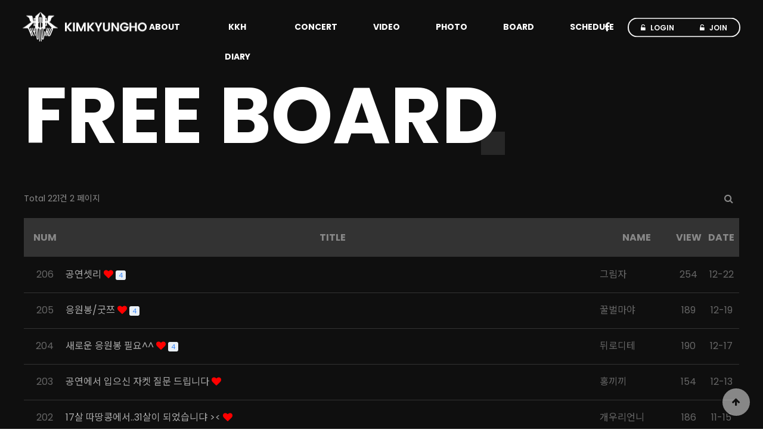

--- FILE ---
content_type: text/html; charset=utf-8
request_url: https://kimkyungho.com/free?page=2
body_size: 29883
content:
<!doctype html>
<html lang="ko">
<head>
<meta charset="utf-8">
<meta name="viewport" content="width=device-width,initial-scale=1.0,minimum-scale=0,maximum-scale=10,user-scalable=yes">
<meta http-equiv="imagetoolbar" content="no">
<meta http-equiv="X-UA-Compatible" content="IE=edge">
<title>FREE BOARD 2 페이지 | 김경호 공식 홈페이지</title>
<link href="https://fonts.googleapis.com/css?family=Poppins:400,600,700&display=swap" rel="stylesheet">
<link rel="stylesheet" href="https://kimkyungho.com/js/font-awesome/css/font-awesome.min.css?ver=191110">
<link rel="stylesheet" href="https://kimkyungho.com/theme/kkh/skin/board/free/style.css?ver=191110">
<link rel="stylesheet" href="https://fonts.googleapis.com/css?family=Noto+Sans+KR:300,400,500,600,700&display=swap">
<link rel="stylesheet" type="text/css" href="//cdn.jsdelivr.net/npm/slick-carousel@1.8.1/slick/slick.css"/>
<link rel="stylesheet" href="https://kimkyungho.com/theme/kkh/css/default.css?ver=191110">
<link rel="stylesheet" href="https://kimkyungho.com/theme/kkh/css/custom.css">
<!--[if lte IE 8]>
<script src="https://kimkyungho.com/js/html5.js"></script>
<![endif]-->
<script>
// 자바스크립트에서 사용하는 전역변수 선언
var g5_url       = "https://kimkyungho.com";
var g5_bbs_url   = "https://kimkyungho.com/bbs";
var g5_is_member = "";
var g5_is_admin  = "";
var g5_is_mobile = "";
var g5_bo_table  = "free";
var g5_sca       = "";
var g5_editor    = "";
var g5_cookie_domain = "";
</script>
<meta property="og:type" content="website">
<meta property="og:title" content="FREE BOARD 2 페이지 | 김경호 공식 홈페이지">
<meta property="og:url" content="https://kimkyungho.com">
<meta property="og:description" content="대한민국 대표 락커 김경호 공식홈페이지입니다.">
<meta property="og:image" content="https://kimkyungho.com/img/kkh.jpg"> 
<script src="https://kimkyungho.com/js/jquery-1.12.4.min.js"></script>
<script src="https://kimkyungho.com/js/jquery-migrate-1.4.1.min.js"></script>
<script src="https://kimkyungho.com/js/jquery.menu.js?ver=191110"></script>
<script src="https://kimkyungho.com/js/common.js?ver=191110"></script>
<script src="https://kimkyungho.com/js/wrest.js?ver=191110"></script>
<script src="https://kimkyungho.com/js/placeholders.min.js"></script>
<script src="//cdn.jsdelivr.net/npm/slick-carousel@1.8.1/slick/slick.min.js"></script>
</head>
<body>
<div id="slidenav">
	<a href="#" class="slide_close"><img src="https://kimkyungho.com/theme/kkh/img/close_btn.gif" alt="닫기" /></a>
	<div class="slide_header">
		              <a href="https://kimkyungho.com/bbs/login.php">
                <i class="fa fa-unlock-alt" aria-hidden="true"></i>
                <span>LOGIN</span>
              </a>
              <a href="https://kimkyungho.com/bbs/register.php">
                <i class="fa fa-unlock-alt" aria-hidden="true"></i>
                <span>JOIN</span>
              </a>
                      
	</div><!-- //slide_header -->
	<div class="navList">
		<ul class="dep00">
			<li>
				<a href="#" class="accordion">ABOUT<span class="btn_open"><i class="fa fa-caret-down" aria-hidden="true"></i></span></a>
				<ul class="dep01 panel">
					<li><a href="/sub/profile.php">PROFILE</a></li>
					<li><a href="/sub/discography.php">DISCOGRAPHY</a></li>
				</ul>
			</li>
			<li>
				<a href="#" class="accordion">KKH DIARY<span class="btn_open"><i class="fa fa-caret-down" aria-hidden="true"></i></span></a>
				<ul class="dep01 panel">
					<li><a href="/diary">KKH DIARY</a></li>
					<li><a href="/fanmessage">FAN MESSAGE</a></li>
				</ul>
			</li>
			<li>
				<a href="/concert">CONCERT</a>
			</li>
			<li>
				<a href="/video">VIDEO</a>
			</li>
			<li>
				<a href="/gallery">PHOTO</a>
			</li>
			<li>
				<a href="#" class="accordion">BOARD<span class="btn_open"><i class="fa fa-caret-down" aria-hidden="true"></i></span></a>
				<ul class="dep01 panel">
					<li><a href="/notice">NOTICE</a></li>
					<li><a href="/free">FREE BOARD</a></li>
					<li><a href="/press">PRESS</a></li>
				</ul>
			</li>
			<li>
				<a href="/schedule">SCHEDULE</a>
			</li>
		</ul>
	</div>
</div><!-- //slidenav -->
<div class="dimmed_m"></div>
<!-- header 시작 -->
<header class="main_header">
  <div class="header_wrap">

    <!-- 로고영역 시작 -->
    <div class="logo_area">
      <a href="/"><img src="https://kimkyungho.com/theme/kkh/img/logo_white.png" alt="logo"></a>
    </div>
    <!-- 로고영역 끝 -->

    <!-- 메뉴영역 시작 -->
    <div class="gnb_area">
      <div class="gnb_wrap">
        <ul>
          <li>
            <a href="/sub/profile.php">ABOUT</a>
            <ul>
              <li><a href="/sub/profile.php">PROFILE</a></li>
              <li><a href="/sub/discography.php">DISCOGRAPHY</a></li>
            </ul>
          </li>
          <li>
            <a href="/diary">KKH DIARY</a>
            <ul>
            	<li><a href="/diary">KKH DIARY</a></li>
                <li><a href="/fanmessage">FAN MESSAGE</a></li>
            </ul>
          </li>
          <li>
            <a href="/concert">CONCERT</a>
          </li>
          <li>
            <a href="/video">VIDEO</a>
          </li>
          <li>
            <a href="/gallery">PHOTO</a>
          </li>
          <li>
            <a href="/notice">BOARD</a>
            <ul>
              <li><a href="/notice">NOTICE</a></li>
              <li><a href="/free">FREE BOARD</a></li>
              <li><a href="/press">PRESS</a></li>
            </ul>
          </li>
          <li>
            <a href="/schedule">SCHEDULE</a>
          </li>
        </ul>
      </div>
    </div>
    <!-- 메뉴영역 끝 -->

    <!-- 로그인 및 SNS 영역 시작 -->
    <div class="header_right_area">
      <div class="right_area_wrap">

        <div class="header_sns_area">
          <ul>
            <li><a href="https://www.facebook.com/Kimkyungho.official/" target="_blank"><i class="fa fa-facebook" aria-hidden="true"></i></a></li>
          </ul>
        </div>

        <div class="login_area">
                         <a href="https://kimkyungho.com/bbs/login.php">
                <i class="fa fa-unlock-alt" aria-hidden="true"></i>
                <span>LOGIN</span>
              </a>
              <a href="https://kimkyungho.com/bbs/register.php">
                <i class="fa fa-unlock-alt" aria-hidden="true"></i>
                <span>JOIN</span>
              </a>
                      
        </div>

      </div>
    </div>
    <!-- 로그인 및 SNS 영역 끝 -->

    <!-- 모바일 메뉴 시작 -->
    <div class="m_gnb_btn">
      <img src="https://kimkyungho.com/theme/kkh/img/bars_menu_icon.png" alt="icon">
    </div>
    <!-- 모바일 메뉴 끝 -->

  </div>
</header>
<!-- header 끝 -->

<script type="text/javascript">
  $(document).ready(function(){

    //mobile menu
  	$(".dimmed_m").hide();

  	$(".m_gnb_btn").click(function(){
  		$("#slidenav").addClass("on");
  		$(".dimmed_m").fadeIn(300);
  		$("body").css({"overflow-y":"hidden","width":"100%","height":"100%","position":"fixed"});
  	});

  	$(".slide_close").click(function(){
  		$("#slidenav").removeClass("on");
  		$(".dimmed_m").hide();
  		$("body").css("overflow-y","auto");
  	});

  	var acc = document.getElementsByClassName("accordion");
  	var i;
  		for (i = 0; i < acc.length; i++) {
  			acc[i].addEventListener("click", function() {
  			this.classList.toggle("active");
  			var panel = this.nextElementSibling;
  			if (panel.style.maxHeight){
  				panel.style.maxHeight = null;
  				} else {
  					panel.style.maxHeight = panel.scrollHeight + "px";
  				}
  			});
  		}

  });
</script>

<div class="c_container">
  <div class="sub_title">
    <div class="sub_title_wrap">
      <h1>FREE BOARD</h1>
    </div>
  </div>
<!-- 게시판 목록 시작 { -->
<div id="bo_list">

    <!-- 게시판 카테고리 시작 { -->
        <!-- } 게시판 카테고리 끝 -->

    <form name="fboardlist" id="fboardlist" action="https://kimkyungho.com/bbs/board_list_update.php" onsubmit="return fboardlist_submit(this);" method="post">

    <input type="hidden" name="bo_table" value="free">
    <input type="hidden" name="sfl" value="">
    <input type="hidden" name="stx" value="">
    <input type="hidden" name="spt" value="">
    <input type="hidden" name="sca" value="">
    <input type="hidden" name="sst" value="wr_num, wr_reply">
    <input type="hidden" name="sod" value="">
    <input type="hidden" name="page" value="2">
    <input type="hidden" name="sw" value="">

    <!-- 게시판 페이지 정보 및 버튼 시작 { -->
    <div id="bo_btn_top">
        <div id="bo_list_total">
            <span>Total 221건</span>
            2 페이지
        </div>

        <ul class="btn_bo_user">
        	                        <li>
            	<button type="button" class="btn_bo_sch btn_b01 btn" title="게시판 검색"><i class="fa fa-search" aria-hidden="true"></i><span class="sound_only">게시판 검색</span></button>
            </li>
                    	        </ul>
    </div>
    <!-- } 게시판 페이지 정보 및 버튼 끝 -->

    <div class="tbl_head01 tbl_wrap">
        <table>
        <caption>FREE BOARD 목록</caption>
        <thead>
        <tr>
                        <th scope="col">NUM</th>
            <th scope="col">TITLE</th>
            <th scope="col">NAME</th>
            <th scope="col"><a href="/bbs/board.php?bo_table=free&amp;sop=and&amp;sst=wr_hit&amp;sod=desc&amp;sfl=&amp;stx=&amp;sca=&amp;page=2">VIEW </a></th>
                                    <th scope="col"><a href="/bbs/board.php?bo_table=free&amp;sop=and&amp;sst=wr_datetime&amp;sod=desc&amp;sfl=&amp;stx=&amp;sca=&amp;page=2">DATE  </a></th>
        </tr>
        </thead>
        <tbody>
                <tr class=" even">
                        <td class="td_num2">
            206            </td>

            <td class="td_subject" style="padding-left:0px">
                                <div class="bo_tit">
                    <a href="https://kimkyungho.com/free/%EA%B3%B5%EC%97%B0%EC%85%8B%EB%A6%AC/?page=2">
                                                                        공연셋리                    </a>
                    <i class="fa fa-heart" aria-hidden="true"></i>                    <span class="sound_only">댓글</span><span class="cnt_cmt">4</span><span class="sound_only">개</span>                </div>
            </td>
            <td class="td_name sv_use"><span class="sv_member">그림자</span></td>
            <td class="td_num">254</td>
                                    <td class="td_datetime">12-22</td>

        </tr>
                <tr class=" ">
                        <td class="td_num2">
            205            </td>

            <td class="td_subject" style="padding-left:0px">
                                <div class="bo_tit">
                    <a href="https://kimkyungho.com/free/%EC%9D%91%EC%9B%90%EB%B4%89%EA%B5%BF%EC%AF%94/?page=2">
                                                                        응원봉/굿쯔                    </a>
                    <i class="fa fa-heart" aria-hidden="true"></i>                    <span class="sound_only">댓글</span><span class="cnt_cmt">4</span><span class="sound_only">개</span>                </div>
            </td>
            <td class="td_name sv_use"><span class="sv_member">꿀벌마야</span></td>
            <td class="td_num">189</td>
                                    <td class="td_datetime">12-19</td>

        </tr>
                <tr class=" even">
                        <td class="td_num2">
            204            </td>

            <td class="td_subject" style="padding-left:0px">
                                <div class="bo_tit">
                    <a href="https://kimkyungho.com/free/%EC%83%88%EB%A1%9C%EC%9A%B4-%EC%9D%91%EC%9B%90%EB%B4%89-%ED%95%84%EC%9A%94/?page=2">
                                                                        새로운 응원봉 필요^^                    </a>
                    <i class="fa fa-heart" aria-hidden="true"></i>                    <span class="sound_only">댓글</span><span class="cnt_cmt">4</span><span class="sound_only">개</span>                </div>
            </td>
            <td class="td_name sv_use"><span class="sv_member">뒤로디테</span></td>
            <td class="td_num">190</td>
                                    <td class="td_datetime">12-17</td>

        </tr>
                <tr class=" ">
                        <td class="td_num2">
            203            </td>

            <td class="td_subject" style="padding-left:0px">
                                <div class="bo_tit">
                    <a href="https://kimkyungho.com/free/%EA%B3%B5%EC%97%B0%EC%97%90%EC%84%9C-%EC%9E%85%EC%9C%BC%EC%8B%A0-%EC%9E%90%EC%BC%93-%EC%A7%88%EB%AC%B8-%EB%93%9C%EB%A6%BD%EB%8B%88%EB%8B%A4/?page=2">
                                                                        공연에서 입으신 자켓 질문 드립니다                    </a>
                    <i class="fa fa-heart" aria-hidden="true"></i>                                    </div>
            </td>
            <td class="td_name sv_use"><span class="sv_member">홍끼끼</span></td>
            <td class="td_num">154</td>
                                    <td class="td_datetime">12-13</td>

        </tr>
                <tr class=" even">
                        <td class="td_num2">
            202            </td>

            <td class="td_subject" style="padding-left:0px">
                                <div class="bo_tit">
                    <a href="https://kimkyungho.com/free/17%EC%82%B4-%EB%94%B0%EB%95%85%EC%BD%A9%EC%97%90%EC%84%9C31%EC%82%B4%EC%9D%B4-%EB%90%98%EC%97%88%EC%8A%B5%EB%8B%88%EB%8C%9C/?page=2">
                                                                        17살 따땅콩에서..31살이 되었습니댜 &gt;&lt;                    </a>
                    <i class="fa fa-heart" aria-hidden="true"></i>                                    </div>
            </td>
            <td class="td_name sv_use"><span class="sv_member">개우리언니</span></td>
            <td class="td_num">186</td>
                                    <td class="td_datetime">11-15</td>

        </tr>
                <tr class=" ">
                        <td class="td_num2">
            201            </td>

            <td class="td_subject" style="padding-left:0px">
                                <div class="bo_tit">
                    <a href="https://kimkyungho.com/free/%EC%95%8C%EB%A6%BD%EB%8B%88%EB%8B%A4/?page=2">
                                                                        알립니다.                    </a>
                    <i class="fa fa-heart" aria-hidden="true"></i>                    <span class="sound_only">댓글</span><span class="cnt_cmt">14</span><span class="sound_only">개</span>                </div>
            </td>
            <td class="td_name sv_use"><span class="sv_member">관리자</span></td>
            <td class="td_num">927</td>
                                    <td class="td_datetime">11-05</td>

        </tr>
                <tr class=" even">
                        <td class="td_num2">
            200            </td>

            <td class="td_subject" style="padding-left:0px">
                                <div class="bo_tit">
                    <a href="https://kimkyungho.com/free/%EB%AA%A9%ED%8F%AC-%EA%B3%B5%EC%97%B0-%EC%B7%A8%EC%86%8C-%EB%90%98%EC%97%88%EB%8A%94%EB%8D%B0-%EA%B4%91%EC%A3%BC%EA%B3%B5%EC%97%B0%EC%9D%80-%EC%98%88%EC%A0%95%EC%9D%B4-%EC%9E%88%EC%9C%BC%EC%8B%A0%EA%B0%80%EC%9A%94/?page=2">
                                                                        목포 공연 취소 되었는데 광주공연은 예정이 있으신가요?                    </a>
                    <i class="fa fa-heart" aria-hidden="true"></i>                    <span class="sound_only">댓글</span><span class="cnt_cmt">1</span><span class="sound_only">개</span>                </div>
            </td>
            <td class="td_name sv_use"><span class="sv_member">변태대마왕</span></td>
            <td class="td_num">285</td>
                                    <td class="td_datetime">08-27</td>

        </tr>
                <tr class=" ">
                        <td class="td_num2">
            199            </td>

            <td class="td_subject" style="padding-left:0px">
                                <div class="bo_tit">
                    <a href="https://kimkyungho.com/free/%EC%96%B4%EB%96%BB%EA%B2%8C%ED%95%B4%EC%95%BC%ED%95%A0%EC%A7%80/?page=2">
                                                                        어떻게해야할지                    </a>
                    <i class="fa fa-heart" aria-hidden="true"></i>                    <span class="sound_only">댓글</span><span class="cnt_cmt">5</span><span class="sound_only">개</span>                </div>
            </td>
            <td class="td_name sv_use"><span class="sv_member">미수스</span></td>
            <td class="td_num">355</td>
                                    <td class="td_datetime">08-18</td>

        </tr>
                <tr class=" even">
                        <td class="td_num2">
            198            </td>

            <td class="td_subject" style="padding-left:0px">
                                <div class="bo_tit">
                    <a href="https://kimkyungho.com/free/200%EB%A7%88%EB%A6%AC-%EB%90%98%EB%8A%94-%EB%82%A0%EC%95%84%EB%8B%A4%EB%8B%88%EB%8A%94-%EA%B0%9C%EB%AF%B8%EB%96%BC%EB%A1%9C-%EC%84%9C%EC%9A%B8%EA%B3%B5%EC%97%B0-%EC%A7%80%EA%B0%81%EA%B3%BC-%EB%B0%94%EB%B3%B4%EA%B0%99%EC%9D%80-%EC%B2%B4%ED%97%98/?page=2">
                                                                        200마리 되는 날아다니는 개미떼로 서울공연 지각과 바보같은 체험..                    </a>
                    <i class="fa fa-heart" aria-hidden="true"></i>                                    </div>
            </td>
            <td class="td_name sv_use"><span class="sv_member">무소유의소유</span></td>
            <td class="td_num">190</td>
                                    <td class="td_datetime">06-23</td>

        </tr>
                <tr class=" ">
                        <td class="td_num2">
            197            </td>

            <td class="td_subject" style="padding-left:0px">
                                <div class="bo_tit">
                    <a href="https://kimkyungho.com/free/%EB%8B%A4%EB%93%A4-%EC%9D%B4%EB%9F%B0-%EA%B0%90%EC%A0%95%EC%9D%84-%EA%B0%80%EC%A7%80%EA%B3%A0-%EC%82%B4%EC%95%84%EA%B0%80%EB%8A%94%EA%B1%B4%EA%B0%80%EC%9A%94/?page=2">
                                                                        다들 이런 감정을 가지고 살아가는건가요?                    </a>
                    <i class="fa fa-heart" aria-hidden="true"></i>                    <span class="sound_only">댓글</span><span class="cnt_cmt">2</span><span class="sound_only">개</span>                </div>
            </td>
            <td class="td_name sv_use"><span class="sv_member">아연</span></td>
            <td class="td_num">292</td>
                                    <td class="td_datetime">06-17</td>

        </tr>
                <tr class=" even">
                        <td class="td_num2">
            196            </td>

            <td class="td_subject" style="padding-left:0px">
                                <div class="bo_tit">
                    <a href="https://kimkyungho.com/free/to-%EA%B9%80%EA%B2%BD%ED%98%B8-%EC%83%89%EC%B9%A0%EA%B3%B5%EB%B6%80-%EC%83%9D%EC%9D%BC%EC%84%A0%EB%AC%BC/?page=2">
                                                                        To. 김경호) 색칠공부 생일선물..                    </a>
                    <i class="fa fa-heart" aria-hidden="true"></i>                                    </div>
            </td>
            <td class="td_name sv_use"><span class="sv_member">ChoRock</span></td>
            <td class="td_num">207</td>
                                    <td class="td_datetime">06-11</td>

        </tr>
                <tr class=" ">
                        <td class="td_num2">
            195            </td>

            <td class="td_subject" style="padding-left:0px">
                                <div class="bo_tit">
                    <a href="https://kimkyungho.com/free/%EA%B0%80%EC%88%98%EB%8B%98%EA%BB%98-%EB%93%9C%EB%A6%AC%EA%B3%A0-%EC%8B%B6%EC%9D%80-%EC%9D%B4%EC%95%BC%EA%B8%B0%EC%9E%85%EB%8B%88%EB%8B%A4/?page=2">
                                                                        가수님께 드리고 싶은 이야기입니다                    </a>
                    <i class="fa fa-heart" aria-hidden="true"></i>                    <span class="sound_only">댓글</span><span class="cnt_cmt">2</span><span class="sound_only">개</span>                </div>
            </td>
            <td class="td_name sv_use"><span class="sv_member">영원히빛나기를</span></td>
            <td class="td_num">373</td>
                                    <td class="td_datetime">04-28</td>

        </tr>
                <tr class=" even">
                        <td class="td_num2">
            194            </td>

            <td class="td_subject" style="padding-left:0px">
                                <div class="bo_tit">
                    <a href="https://kimkyungho.com/free/%EC%8A%A4%EB%AC%B4%EC%82%B4%EC%9D%B4-%EB%90%9C-%EA%BC%AC%EB%A7%B9%EC%9D%B4-%ED%8C%AC%EC%9D%98-%EC%83%88%EB%A1%9C%EC%9A%B4-%EC%95%9E%EA%B8%B8%EC%9D%84-%EC%B6%95%EB%B3%B5%ED%95%B4%EC%A3%BC%EC%84%B8%EC%9A%94/?page=2">
                                                                        스무살이 된 꼬맹이 팬의 새로운 앞길을 축복해주세요 :)                    </a>
                    <i class="fa fa-heart" aria-hidden="true"></i>                                    </div>
            </td>
            <td class="td_name sv_use"><span class="sv_member">candyoung7104</span></td>
            <td class="td_num">183</td>
                                    <td class="td_datetime">03-30</td>

        </tr>
                <tr class=" ">
                        <td class="td_num2">
            193            </td>

            <td class="td_subject" style="padding-left:0px">
                                <div class="bo_tit">
                    <a href="https://kimkyungho.com/free/%ED%94%84%EB%A6%AC%EB%B3%B4%EB%93%9C%EC%97%90-%ED%94%84%EB%A6%AC%ED%95%98%EA%B2%8C-%ED%9D%94%EC%A0%81-%EB%82%A8%EA%B8%B0%EA%B3%A0-%EA%B0%91%EB%8B%88%EB%8B%A4/?page=2">
                                                                        프리보드에 프리하게 흔적 남기고  갑니다 ^^                    </a>
                    <i class="fa fa-heart" aria-hidden="true"></i>                                    </div>
            </td>
            <td class="td_name sv_use"><span class="sv_member">Queen</span></td>
            <td class="td_num">123</td>
                                    <td class="td_datetime">01-25</td>

        </tr>
                <tr class=" even">
                        <td class="td_num2">
            192            </td>

            <td class="td_subject" style="padding-left:0px">
                                <div class="bo_tit">
                    <a href="https://kimkyungho.com/free/%EC%9D%8C%EC%95%85%EA%B0%80%EC%A1%B1%EB%8B%98%EB%93%A4/?page=2">
                                                                        음악가족님들~^~                    </a>
                    <i class="fa fa-heart" aria-hidden="true"></i>                    <span class="sound_only">댓글</span><span class="cnt_cmt">8</span><span class="sound_only">개</span>                </div>
            </td>
            <td class="td_name sv_use"><span class="sv_member">지란지교</span></td>
            <td class="td_num">350</td>
                                    <td class="td_datetime">01-05</td>

        </tr>
                        </tbody>
        </table>
    </div>
	<!-- 페이지 -->
	<nav class="pg_wrap"><span class="pg"><a href="https://kimkyungho.com/free?page=1" class="pg_page pg_start">처음</a>
<a href="https://kimkyungho.com/free?page=1" class="pg_page">1<span class="sound_only">페이지</span></a>
<span class="sound_only">열린</span><strong class="pg_current">2</strong><span class="sound_only">페이지</span>
<a href="https://kimkyungho.com/free?page=3" class="pg_page">3<span class="sound_only">페이지</span></a>
<a href="https://kimkyungho.com/free?page=4" class="pg_page">4<span class="sound_only">페이지</span></a>
<a href="https://kimkyungho.com/free?page=5" class="pg_page">5<span class="sound_only">페이지</span></a>
<a href="https://kimkyungho.com/free?page=6" class="pg_page">6<span class="sound_only">페이지</span></a>
<a href="https://kimkyungho.com/free?page=7" class="pg_page">7<span class="sound_only">페이지</span></a>
<a href="https://kimkyungho.com/free?page=8" class="pg_page">8<span class="sound_only">페이지</span></a>
<a href="https://kimkyungho.com/free?page=9" class="pg_page">9<span class="sound_only">페이지</span></a>
<a href="https://kimkyungho.com/free?page=10" class="pg_page">10<span class="sound_only">페이지</span></a>
<a href="https://kimkyungho.com/free?page=11" class="pg_page pg_next">다음</a>
<a href="https://kimkyungho.com/free?page=15" class="pg_page pg_end">맨끝</a>
</span></nav>	<!-- 페이지 -->

        </form>

    <!-- 게시판 검색 시작 { -->
    <div class="bo_sch_wrap">
        <fieldset class="bo_sch">
            <h3>검색</h3>
            <form name="fsearch" method="get">
            <input type="hidden" name="bo_table" value="free">
            <input type="hidden" name="sca" value="">
            <input type="hidden" name="sop" value="and">
            <label for="sfl" class="sound_only">검색대상</label>
            <select name="sfl" id="sfl">
                <option value="wr_subject" >제목</option><option value="wr_content" >내용</option><option value="wr_subject||wr_content" >제목+내용</option><option value="wr_name,1" >글쓴이</option><option value="wr_name,0" >글쓴이(코)</option>            </select>
            <label for="stx" class="sound_only">검색어<strong class="sound_only"> 필수</strong></label>
            <div class="sch_bar">
                <input type="text" name="stx" value="" required id="stx" class="sch_input" size="25" maxlength="20" placeholder=" 검색어를 입력해주세요">
                <button type="submit" value="검색" class="sch_btn"><i class="fa fa-search" aria-hidden="true"></i><span class="sound_only">검색</span></button>
            </div>
            <button type="button" class="bo_sch_cls" title="닫기"><i class="fa fa-times" aria-hidden="true"></i><span class="sound_only">닫기</span></button>
            </form>
        </fieldset>
        <div class="bo_sch_bg"></div>
    </div>
    <script>
    jQuery(function($){
        // 게시판 검색
        $(".btn_bo_sch").on("click", function() {
            $(".bo_sch_wrap").toggle();
        })
        $('.bo_sch_bg, .bo_sch_cls').click(function(){
            $('.bo_sch_wrap').hide();
        });
    });
    </script>
    <!-- } 게시판 검색 끝 -->
</div>
</div>


<!-- } 게시판 목록 끝 -->

<!-- 상단 바로가기 시작 -->
<button type="button" id="top_btn">
  <i class="fa fa-arrow-up" aria-hidden="true"></i><span class="sound_only">상단으로</span>
</button>
<!-- 상단 바로가기 끝 -->

<!-- footer 시작 -->
<footer>
  <div class="footer_wrap">

    <div class="footer_logo">
      <img src="https://kimkyungho.com/theme/kkh/img/p_logo_black.png" alt="logo">
    </div>

    <div class="footer_link">
      <ul>
        <li>
          <li><a href="https://www.facebook.com/Kimkyungho.official/" target="_blank"><i class="fa fa-facebook" aria-hidden="true"></i></a></li>
          <li><a href="http://www.leehwang.kr/" target="_blank"><img src="https://kimkyungho.com/theme/kkh/img/lee_p.png" alt="logo"></a></li>
        </li>
      </ul>
    </div>

    <div class="footer_info">
      <div class="adress">서울시 성북구 길음로 119, 206-1101(길음동, 길음뉴타운) | TEL. 02-523-0901, 0921</div>
      <div class="copy">ⓒ 2019. PRODUCTION LEE HWANG lnc.  All rights reserved.</div>
    </div>

  </div>
</footer>
<!-- footer 끝 -->

<script>
  // 폰트 리사이즈 쿠키있으면 실행
  $(function() {
    font_resize("container", get_cookie("ck_font_resize_rmv_class"), get_cookie("ck_font_resize_add_class"));
  });

  // 상단으로 버튼 스크립트
  $(function() {
      $("#top_btn").on("click", function() {
          $("html, body").animate({scrollTop:0}, '500');
          return false;
      });
  });
</script>



<!-- ie6,7에서 사이드뷰가 게시판 목록에서 아래 사이드뷰에 가려지는 현상 수정 -->
<!--[if lte IE 7]>
<script>
$(function() {
    var $sv_use = $(".sv_use");
    var count = $sv_use.length;

    $sv_use.each(function() {
        $(this).css("z-index", count);
        $(this).css("position", "relative");
        count = count - 1;
    });
});
</script>
<![endif]-->


</body>
</html>

<!-- 사용스킨 : theme/free -->


--- FILE ---
content_type: text/css
request_url: https://kimkyungho.com/theme/kkh/css/custom.css
body_size: 26536
content:
@charset "UTF-8";
/* setting */
.c_container{width:100%; position: relative; background: #0f0f0f;}
.c_container .c_section{width:100%; position: relative;}
.c_container .c_section .wrap_full{width:100%;}
.c_container .c_section .wrap_1200{width:1200px; margin: 0 auto;}
.ellipsis{overflow:hidden; text-overflow:ellipsis; white-space:nowrap;}
.py-80{padding: 80px 0;}

.slick-list{height: 100%;}
.slick-track{height: 100%;}

.m_gnb_btn{display:none;}
#slidenav{display:none;}

/* header */
header{width:100%; top:0; left: 0; z-index: 10;}
header.main_header{position:absolute;}
header .header_wrap{width: 100%; margin: 0 auto; height: 90px; position: relative;}
header .header_wrap .logo_area{position: absolute; top:50%; left: 3%; transform: translate(0,-50%);}
header .header_wrap .header_right_area{position: absolute; top:50%; right: 3%; transform: translate(0,-50%);}
header .header_wrap .header_right_area .right_area_wrap{display:flex;}
header .header_wrap .header_right_area .right_area_wrap .header_sns_area{margin-right: 30px;}
header .header_wrap .header_right_area .right_area_wrap .header_sns_area>ul{display:flex;}
header .header_wrap .header_right_area .right_area_wrap .header_sns_area>ul>li>a{color:#fff; transition: all 0.3s;}
header .header_wrap .header_right_area .right_area_wrap .header_sns_area>ul>li>a:hover{color:#6449b4;}
header .header_wrap .header_right_area .right_area_wrap .header_sns_area>ul>li{margin-right: 30px;}
header .header_wrap .header_right_area .right_area_wrap .header_sns_area>ul>li:last-child{margin-right: 0px;}
header .header_wrap .header_right_area .right_area_wrap .login_area>a{padding: 6px 20px; border-top: 2px solid #f4f4f4; border-bottom: 2px solid #f4f4f4; color:#fff; font-size: 12px; font-weight: 600; transition: all 0.3s;}
header .header_wrap .header_right_area .right_area_wrap .login_area>a:first-child{border-left: 2px solid #f4f4f4; border-radius: 50px 0 0 50px;}
header .header_wrap .header_right_area .right_area_wrap .login_area>a:last-child{border-right: 2px solid #f4f4f4; border-radius: 0 50px 50px 0;}
header .header_wrap .header_right_area .right_area_wrap .login_area>a:hover{background: #fff; color:#6449b4;}
header .header_wrap .header_right_area .right_area_wrap .login_area>a>i{margin-right: 5px;}
.gnb_area{position: absolute; top: 50%; left: 50%; transform: translate(-50%,-50%); width:840px;}
.gnb_wrap{font-size:14px;}
.gnb_wrap>ul{height:50px;list-style:none; display:flex; justify-content: center;}
.gnb_wrap li a{ display:block; font-weight:700; line-height:50px; padding:0px 30px; text-align:center; text-decoration:none; transition: all 0.3s;}
header.main_header .gnb_wrap li a{color:#fff;}
.gnb_wrap li:hover>a{color:#6449b4 !important; text-decoration:none;}
.gnb_wrap li ul{display:none; height:auto; position:absolute; width:180px; z-index:200;}
.gnb_wrap li:hover ul{display:block;}
.gnb_wrap li li {background: rgb(109,109,109); display:block; float:none; margin:0px; padding:0px; width:180px;}
.gnb_wrap li:hover li a{background:none;}
.gnb_wrap li ul a{display:block; height:50px; font-size:12px; margin:0px; padding:0px 10px 0px 20px; text-align:left; font-weight: 600;}
.gnb_wrap li ul a:hover, .gnb_wrap li ul li:hover a{background: rgb(30,30,30); border:0px; color:#ffffff; text-decoration:none;}
.gnb_wrap p{clear:left;}
.gnb_wrap>ul>li>ul>li>a{color:#fff; text-decoration: none;}
.gnb_wrap>ul>li>ul>li>a:hover{color:#6449b4;}

/* footer */
footer{width:100%; background: #fff;}
footer .footer_wrap{width:1200px; margin: 0 auto; padding: 40px 0; text-align: center;}
footer .footer_wrap .footer_link{margin: 30px 0;}
footer .footer_wrap .footer_link>ul{display: flex; justify-content: center;}
footer .footer_wrap .footer_link>ul>li{margin-right: 20px;}
footer .footer_wrap .footer_link>ul>li>a{border-radius: 50%; background: #171717; width:40px; height: 40px; display: block; color:#fff; position: relative; transition: all 0.3s;}
footer .footer_wrap .footer_link>ul>li>a:hover{background: #6449b4;}
footer .footer_wrap .footer_link>ul>li>a>i{position: absolute; top:50%; left:50%; transform: translate(-50%,-50%);}
footer .footer_wrap .footer_link>ul>li>a>img{position: absolute; top:50%; left:50%; transform: translate(-50%,-50%);}
footer .footer_wrap .footer_info .adress{font-size: 14px; margin-bottom: 5px;}
footer .footer_wrap .footer_info .copy{font-size: 12px; color:#888;}

/* 상단 바로가기 */
#top_btn{position:fixed;bottom:20px;right:20px;width:50px;height:50px;line-height:46px;border:2px solid #0f0f0f;color:#0f0f0f;text-align:center;font-size:15px;z-index:90;background:rgba(255,255,255,0.5); transition: all 0.3s; border-radius: 50%;}
#top_btn:hover{border-color:#6449b4;background:#6449b4;color:#fff}

/* index */
.index_slide_area{width:100%; position: relative;}
.index_slide_area .index_slide{width:100%; height: 850px;}
.index_slide_area .index_slide .index_slide_con{width:100%; height: 100%;}
.index_slide_area .index_slide .index_slide_con.bg01{background:url('../img/main_banner_191213.png')center center no-repeat; background-size:cover;}
.index_slide_area .index_slide .index_slide_con.bg02{background: #171717;}
.index_slide_area .index_copy{position: absolute; left:50%; bottom:-40px; transform: translate(-50%,0); z-index: 2;}
.index_slide_area .index_copy .txt{font-size: 14px; font-weight: 700; color:#fff; text-align: center; margin-bottom: 25px;}
.index_slide_area .index_copy .line{height: 75px; width:3px; background: #fff; margin: 0 auto;}

.index_section01{padding-top: 180px; text-align: center; background: url('../img/main_top_point01.png')center top no-repeat; padding-bottom: 140px;}
.index_section01 .text_area>h1{font-size: 42px; color:#fff; margin-bottom: 40px;}
.index_section01 .text_area>h2{color:#888; margin-bottom: 40px; font-weight: 400;}
.index_section01 .text_area>h3{margin-bottom: 60px;}
.index_section01 .text_area>h3>a{color:#6449b4; transition: all 0.3s; font-weight: 600;}
.index_section01 .text_area>h3>a:hover{color:#fff;}
.index_section01 .youtube_area #videoContainer{width:100%; position: relative; padding-bottom: 56.25%;}
.index_section01 .youtube_area #videoContainer #img{position: absolute; top:0; left: 0; height: 100%; width:100%;}
.index_section01 .youtube_area #videoContainer #video{position: absolute; top:0; left: 0; height: 100%; width:100%;}

.index_section02{margin-bottom: 180px; height: 910px; position: relative;}
.index_section02 .title_area{display:flex; align-items: center; position: relative; padding-bottom: 40px; margin-bottom: 40px;}
.index_section02 .title_area:after{content: ''; width:150px; height: 2px; background: #6449b4; position: absolute; left:0; bottom: 0;}
.index_section02 .title_area .left{font-size: 42px; font-weight: 600; color:#fff; line-height: 52px;}
.index_section02 .title_area .right{margin-left: auto;}
.index_section02 .title_area .right>a{color:#6449b4; font-weight: 600; transition: all 0.3s;}
.index_section02 .title_area .right>a:hover{color:#fff;}
.index_section02 .sub_text{color:#888; line-height: 32px;}
.index_section02 .albums_area{position: absolute; width:100%; height: 740px; bottom: 0; left: 0;}
.index_section02 .albums_area .albums_area_wrap{position: relative; width: 100%; height: 100%;}
.index_section02 .albums_area .albums_area_wrap .album{position: absolute; transition: all 0.3s;}
.index_section02 .albums_area .albums_area_wrap .album:hover{transform: scale(1.05);}
.index_section02 .albums_area .albums_area_wrap .album img{width: 100%;}
.index_section02 .albums_area .albums_area_wrap .album.size01{width:400px; height: 400px;}
.index_section02 .albums_area .albums_area_wrap .album.size02{width:270px; height: 270px;}
.index_section02 .albums_area .albums_area_wrap .album.size03{width:230px; height: 230px;}
.index_section02 .albums_area .albums_area_wrap .album.size04{width:150px; height: 150px;}
.index_section02 .albums_area .albums_area_wrap .album.p01{right:90px; top:0;}
.index_section02 .albums_area .albums_area_wrap .album.p02{left:0px; bottom:0;}
.index_section02 .albums_area .albums_area_wrap .album.p03{right:220px; bottom:0;}
.index_section02 .albums_area .albums_area_wrap .album.p04{left:390px; top:370px;}
.index_section02 .albums_area .albums_area_wrap .album.p05{left:160px; bottom:340px;}
.index_section02 .albums_area .albums_area_wrap .album.p06{right:0px; top:470px;}

.index_section03{padding-bottom: 180px;}
.index_section03>.title{font-size: 42px; color:#fff; font-weight: 600; text-align: center; margin-bottom: 60px;}
.index_section03 .title_area{display:flex; align-items: center; position: relative; padding-bottom: 40px; margin-bottom: 40px;}
.index_section03 .title_area:after{content: ''; width:150px; height: 2px; background: #6449b4; position: absolute; left:0; bottom: 0;}
.index_section03 .title_area .center{font-size: 42px; font-weight: 600; color:#fff; line-height: 52px;}
.index_section03 .title_area .right{margin-left: auto;}
.index_section03 .title_area .right>a{color:#6449b4; font-weight: 600; transition: all 0.3s;}
.index_section03 .title_area .right>a:hover{color:#fff;}
.index_section03 .concert_area .concert_row{display: flex; align-items: center; border-bottom: 1px solid #333; padding: 20px 0;}
.index_section03 .concert_area .concert_row:first-child{padding-top: 0;}
.index_section03 .concert_area .concert_row:last-child{padding-bottom: 0; border:0;}
.index_section03 .concert_area .concert_row>li.date{width:80px; text-align: center; color:#fff;}
.index_section03 .concert_area .concert_row>li.date .ym{font-size: 14px; font-weight: 600;}
.index_section03 .concert_area .concert_row>li.date .d{font-size: 42px; font-weight: 700; line-height: 1;}
.index_section03 .concert_area .concert_row>li.img{margin-left : 30px;width:100px; color:#888}
.index_section03 .concert_area .concert_row>li.img .img_box{background-color:#333; color:#171717; height:100px;}
.index_section03 .concert_area .concert_row>li.img .img_box >img{max-width:100%;}
.index_section03 .concert_area .concert_row>li.tit{padding-left: 30px; width:530px;}
.index_section03 .concert_area .concert_row>li.tit .tit_name a{font-size: 24px; color:#fff; font-weight: 600; line-height: 1.4; overflow:hidden; /* text-overflow:ellipsis; white-space:nowrap; */ padding-right: 40px}
.index_section03 .concert_area .concert_row>li.tit .tit_sub{font-size: 14px; color:#888;}
.index_section03 .concert_area .concert_row>li.loc{width:250px; color:#888;overflow:hidden; text-overflow:ellipsis; white-space:nowrap; padding-right: 20px}
.index_section03 .concert_area .concert_row>li.time{width:130px; color:#888}
.index_section03 .concert_area .concert_row>li.buy{width:130px; text-align: center;}

.index_section04{padding-bottom: 180px;}
.index_section04>.title{font-size: 42px; color:#fff; font-weight: 600; position: relative; padding-bottom: 40px; margin-bottom: 40px; line-height: 1;}
.index_section04>.title::after{content: ''; width:150px; height: 2px; background: #6449b4; position: absolute; left:0; bottom:0;}
.index_section04 .title_area{display:flex; align-items: center; position: relative; padding-bottom: 40px; margin-bottom: 40px;}
.index_section04 .title_area:after{content: ''; width:150px; height: 2px; background: #6449b4; position: absolute; left:0; bottom: 0;}
.index_section04 .title_area .left{font-size: 42px; font-weight: 600; color:#fff; line-height: 52px;}
.index_section04 .title_area .right{margin-left: auto;}
.index_section04 .title_area .right>a{color:#6449b4; font-weight: 600; transition: all 0.3s;}
.index_section04 .title_area .right>a:hover{color:#fff;}
.index_section04 .insta_area{display: flex; flex-direction: row; flex-wrap: wrap;}
.index_section04 .insta_area>li{width:270px; height: 270px; background: #333; margin-right: 40px; transition: all 0.3s;}
.index_section04 .insta_area>li:hover{transform: scale(1.05);}
.index_section04 .insta_area>li:first-child{margin-bottom: 40px;}
.index_section04 .insta_area>li:nth-child(4n+4){margin-right: 0;}
.index_section04 .insta_area>li img{width:100%;}

.index_section05{padding-bottom: 180px;}
.index_section05>.title{font-size: 42px; color:#fff; font-weight: 600; margin-bottom: 40px; line-height: 1; text-align: center;}
.index_section05 .fan_mes_slide .slick-arrow{position: absolute; top:10px; width:16px; height: 29px; display: block; background: none; border: 0; font-size: 0;}
.index_section05 .fan_mes_slide .slick-arrow.slick-prev{background: url('../img/slide_prev.png')center center no-repeat; background-size: cover; left:0;}
.index_section05 .fan_mes_slide .slick-arrow.slick-next{background: url('../img/slide_next.png')center center no-repeat; background-size: cover; right:0;}
.index_section05 .fan_mes_slide .message_con{text-align: center; padding: 0 200px;}
.index_section05 .fan_mes_slide .message_con .m_txt{margin-bottom: 20px;}
.index_section05 .fan_mes_slide .message_con .m_txt>a{font-size: 18px; color:#888; overflow: hidden; text-overflow: ellipsis; display: -webkit-box; -webkit-line-clamp: 2; -webkit-box-orient: vertical; word-wrap:break-word; line-height: 1.6em; height: 3.2em;}
.index_section05 .fan_mes_slide .message_con .m_id{font-size: 18px; color:#6449b4; font-weight: 600;}
.index_section05 .fan_mes_slide .message_con .m_date{font-size: 14px; color:#555;}

.index_section06{padding-bottom: 180px;}
.index_section06 .index_notice{margin-bottom: 40px;}
.index_section06 .index_notice>ul{display: flex; flex-wrap: wrap; flex-direction: row; align-items: center; border-top: 1px solid #333; border-bottom: 1px solid #333;}
.index_section06 .index_notice>ul>li>a{display:block; height: 100%;}
.index_section06 .index_notice>ul>li.title{width:20%;}
.index_section06 .index_notice>ul>li.title>a{font-weight: 600; color:#888; background: #333; padding: 15px 0; text-align: center;}
.index_section06 .index_notice>ul>li.b_tit{width:80%;}
.index_section06 .index_notice>ul>li.b_tit>a{padding: 15px 30px; display:flex; flex-direction: row; flex-wrap: wrap;}
.index_section06 .index_notice>ul>li.b_tit>a .txt{color:#fff; width:90%; padding-right: 30px;}
.index_section06 .index_notice>ul>li.b_tit>a .date{color:#888; width:10%; text-align: center;}
.index_section06 .index_board_area{display:flex; flex-wrap: wrap; flex-direction: row;}
.index_section06 .index_board_area .index_board{width:580px;}
.index_section06 .index_board_area .index_board:last-child{margin-left: auto;}
.index_section06 .index_board_area .index_board .title>a{color:#888; background: #333; display: block; text-align: center; padding: 15px 0; font-weight: 600;}
.index_section06 .index_board_area .index_board .list>li{border-bottom: 1px solid #333;}
.index_section06 .index_board_area .index_board .list>li>a{display: flex; flex-direction: row; flex-wrap: wrap;padding: 15px 20px; align-items: center;}
.index_section06 .index_board_area .index_board .list>li>a .b_tit{color:#fff; width:80%; padding-right: 10px;}
.index_section06 .index_board_area .index_board .list>li>a .b_date{color:#888; width:20%; text-align: right;}

/* sub title */
.sub_title{width:100%; height: 260px;}
.sub_title .sub_title_wrap{width:1200px; margin: 0 auto; height: 100%; position: relative;}
.sub_title .sub_title_wrap>h1{font-size: 132px; color:#fff; position: absolute; bottom: 0px; left:0; line-height: 1; background: url('../img/sub_point.png')right bottom no-repeat; padding-right: 10px;}

/* profile */
.profile_wrap{padding: 60px 0 100px; background: url('../img/profile_bg.png')right top no-repeat;}
.profile_wrap>h1{font-size: 24px; font-weight: 400; color:#fff; margin-bottom: 10px;}
.profile_wrap>h2{font-size: 16px; font-weight: 400; color:#888; margin-bottom: 60px;}
.profile_wrap .profile_row{display: flex; flex-wrap: wrap; flex-direction: row; margin-bottom: 60px;}
.profile_wrap .profile_row:last-child{margin-bottom: 0;}
.profile_wrap .profile_row .left>h1{font-size: 32px; color:#fff; position: relative;}
.profile_wrap .profile_row .left>h1:after{content: ''; width:50px; height: 50px; background: #0f0f0f; display: inline-block; border-top: 1px solid #fff; position: absolute; transform: rotate(-45deg); top:25px; right:-35px;}
.profile_wrap .profile_row .right{position: relative; margin: 30px 0 0 20px;}
.profile_wrap .profile_row .right>ul>li{color:#888; margin-bottom: 10px;}
.profile_wrap .profile_row .right>ul>li:last-child{margin-bottom: 0;}

/* discography */
.discography_wrap{padding: 60px 0 100px;}
.discography_wrap .discography_tab{margin-bottom: 60px;}
.discography_wrap .discography_tab>ul{display: flex; flex-direction: row; flex-wrap: wrap;}
.discography_wrap .discography_tab>ul>li{margin-right: 40px;}
.discography_wrap .discography_tab>ul>li:last-child{margin-right: 0;}
.discography_wrap .discography_tab>ul>li>a{color:#888;}
.discography_wrap .discography_tab>ul>li.on>a{color:#fff; font-weight: 700; border-bottom: 3px solid #6449b4; padding: 0 7px;}
.discography_wrap .discography_area>ul{display: flex; flex-direction: row; flex-wrap: wrap; align-items: baseline;}
.discography_wrap .discography_area>ul>li{width:570px; margin-right: 60px; margin-bottom: 60px;}
.discography_wrap .discography_area>ul>li:nth-child(2n+2){margin-right: 0px;}
.discography_wrap .discography_area>ul>li:nth-child(2n+1){margin-bottom: 0px;}
.discography_wrap .discography_area>ul>li:last-child{margin-bottom: 0;}
.discography_wrap .discography_area>ul>li>a{width:100%; height: 100%; display: block; position: relative; overflow: hidden;}
.discography_wrap .discography_area>ul>li>a>img{width:100%;}
.discography_wrap .discography_area>ul>li>a .album_hover_info{position: absolute; bottom:-100%; left:0; width:100%; height: 100%; background: url('../img/album_info_bg.png')center center no-repeat; opacity: 0; transition: all 0.5s;}
.discography_wrap .discography_area>ul>li>a:hover .album_hover_info{opacity: 1; bottom:0;}
.discography_wrap .discography_area>ul>li>a .album_hover_info .info_wrap{width:100%; height: 100%; position: relative;}
.discography_wrap .discography_area>ul>li>a .album_hover_info .info_wrap .info_text{color:#fff; text-align: center; position: absolute; top:50%; left: 50%; transform: translate(-50%,-50%); min-width: 570px;}
.discography_wrap .discography_area>ul>li>a .album_hover_info .info_wrap
.info_text>h1{font-size: 32px;}
.discography_wrap .discography_area>ul>li>a .album_hover_info .info_wrap .info_text>h3{color:#ccc;}
.discography_wrap .discography_area>ul>li>a .album_hover_info .info_wrap .info_text>h4{background: #6449b4; display:inline-block; padding: 0 10px; margin-bottom: 10px;}
.discography_wrap .discography_area>ul>li>a .album_hover_info .info_wrap .info_text>h5{font-weight: 400;}

@media screen and (max-width: 1200px){
  .c_container .c_section .wrap_1200{width:90%; margin: 0 auto;}
  .gnb_area{display:none;}
  .header_right_area{display:none;}

  .m_gnb_btn{display:block; position: absolute; top:48%; right:5%; transform: translate(0,-50%);}
  .m_gnb_btn>img{display: block;}

  header .header_wrap .logo_area img{width:170px}
  .dimmed_m{width:100%;height:100%;position:absolute;bottom:0;left:0;background:#000;/* opacity:.9; */z-index:50;opacity:.7;}
  #slidenav{display: block;}
  #slidenav::-webkit-scrollbar {display: none;}
  #slidenav{position:fixed;top:0;right:-300px;width:300px;height:100%;background:#171717;text-align:left;z-index:999;overflow:auto;transition: All 0.2s ease;
     -webkit-transition: All 0.2s ease;
     -moz-transition: All 0.2s ease;
     -o-transition: All 0.2s ease;}
  #slidenav.on{right:0;}
  #slidenav .slide_header{width:100%;clear:both;padding:25px;background:#171717;}
  #slidenav .slide_header p{width:90%;font-size:15px;color:#fff;}
  #slidenav .slide_header a{width:70%;background: #272727;font-size:15px;color:#fff;text-align:center;display:inline-block; line-height:28px; padding:5px 0; margin-bottom: 10px;}
  #slidenav .slide_header a:last-child{margin-bottom: 0;}
  #slidenav .slide_close{position:absolute;right:8%;top:30px;display:inline-block;}
  #slidenav .slide_close img{width:15px;}
  #slidenav .navList{width:100%;margin:auto;}
  #slidenav .navList .dep00 > li{width:100%;}
  #slidenav .navList .dep00 > li a{width:100%;color:#fff;display:inline-block;padding:20px 0 20px 30px;font-size:16px;font-weight:200; position:relative;transition: 0.4s;}
  #slidenav .navList .dep00 > li a span.btn_open{position:absolute;top:50%; right:8%; transform: translate(0,-60%); transition: all 0.3s;}
  #slidenav .navList .dep00 > li a span.btn_open img{width:20px;}
  #slidenav .navList .dep00 > li .dep01{background:#272727;}
  #slidenav .navList .dep00 > li .dep01 a{font-size:16px;color:#888;}
  #slidenav .navList .dep00 > li .dep01.active{display:block;}
  #slidenav .navList .dep00 > li .dep01.panel{max-height:0;overflow:hidden;transition: max-height 0.2s ease-out;}
  #slidenav .navList .dep00 > li a.active{color:#6449b4; font-weight: 500;}
  #slidenav .navList .dep00 > li a.active span.btn_open{transform: translate(0,-40%) rotate(-180deg);}

  footer .footer_wrap{width:90%; margin: 0 auto;}
  footer .footer_wrap .footer_info .adress{margin-bottom: 10px;}

  .index_slide_area .index_slide{height:90vh;}
  .index_section01{background: url('../img/main_top_point01.png')75% top no-repeat; padding-bottom: 80px;}
  .index_section01 .text_area>h1{font-size: 28px;}
  .index_section02{height: auto; margin-bottom: 100px;}
  .index_section02 .title_area{flex-direction: row; flex-wrap: wrap; margin-bottom: 0;}
  .index_section02 .title_area .left{font-size: 28px; line-height: 38px; width:100%; margin-bottom: 20px; text-align: center;}
  .index_section02 .title_area .right{margin: 0 auto;}
  .index_section02 .title_area:after{display:none;}
  .index_section02 .sub_text{display:none;}
  .index_section02 .albums_area{height: auto; position: static;}
  .index_section02 .albums_area .albums_area_wrap .album{display:none;}
  .index_section02 .albums_area .albums_area_wrap .album.p01{display:block; width:100%; max-width: 400px; position: static; margin: 0 auto;}
  .index_section03{padding-bottom: 100px;}
  .index_section03>.title{font-size: 28px;}
  .index_section03 .concert_area .concert_row{flex-wrap: wrap; flex-direction: row; padding: 40px 0;}
  .index_section03 .concert_area .concert_row>li.date{width:100%; display: flex; justify-content: center; align-items: center; margin-bottom: 10px;}
  .index_section03 .concert_area .concert_row>li.date .ym{font-size: 16px; line-height: 1;}
  .index_section03 .concert_area .concert_row>li.date .d{font-size: 16px;}
  .index_section03 .concert_area .concert_row>li.date .d:before{content: '.';}
  .index_section03 .concert_area .concert_row>li.img{width:100%; padding-left: 0; text-align: center; max-width:100px; margin:0 auto;}
  .index_section03 .concert_area .concert_row>li.tit{width:100%; padding-left: 0; text-align: center;}
  .index_section03 .concert_area .concert_row>li.tit .tit_name{padding-right: 0; font-size: 20px;}
  .index_section03 .concert_area .concert_row>li.tit .tit_sub{margin-bottom: 10px;}
  .index_section03 .concert_area .concert_row>li.loc{width:100%; text-align: center; padding-right: 0; font-size: 14px;}
  .index_section03 .concert_area .concert_row>li.time{width:100%; text-align: center; font-size: 14px;}
  .index_section03 .concert_area .concert_row>li.buy{width:100%; padding-top: 20px;}
  .index_section04{padding-bottom: 100px;}
  .index_section04>.title{font-size: 28px; text-align: center;}
  .index_section04>.title::after{width:80px; left:50%; transform: translate(-50%,0);}
  .index_section04 .insta_area>li{margin-bottom: 5%; width:47.5%; height: auto; margin-right: 0;}
  .index_section04 .insta_area>li:first-child{margin-bottom: 5%}
  .index_section04 .insta_area>li:nth-child(2n+1){margin-right: 5%;}
  .index_section05{padding-bottom: 100px;}
  .index_section05>.title{font-size: 28px;}
  .index_section05 .fan_mes_slide .message_con{padding: 0 1.5%;}
  .index_section05 .fan_mes_slide .message_con .m_txt>a{font-size: 16px;}
  .index_section05 .fan_mes_slide .message_con .m_id{font-size: 16px;}
  .index_section06{padding-bottom: 100px;}
  .index_section06 .index_notice>ul>li.title{width:100%;}
  .index_section06 .index_notice>ul>li.b_tit>a .txt{padding-right: 0; width:100%;}
  .index_section06 .index_notice>ul>li.b_tit{width:100%;}
  .index_section06 .index_notice>ul>li.b_tit>a{padding: 15px 5%;}
  .index_section06 .index_notice>ul>li.b_tit>a .date{width:100%;}
  .index_section06 .index_board_area .index_board{width:100%; margin-bottom: 40px;}
  .index_section06 .index_board_area .index_board:last-child{margin-bottom: 0;}
  .index_section06 .index_board_area .index_board .list>li>a{padding: 15px 5%;}
  .index_section06 .index_board_area .index_board .list>li>a .b_tit{width:100%; padding-right: 0; text-align: center;}
  .index_section06 .index_board_area .index_board .list>li>a .b_date{width:100%; text-align: center;}

  .sub_title{height: 150px}
  .sub_title .sub_title_wrap{width:90%;}
  .sub_title .sub_title_wrap>h1{font-size: 42px; background-size: 20px;}

  .profile_wrap{padding: 60px 5% 100px; background: url('../img/profile_bg.png')right top no-repeat; background-size: 210px;}
  .profile_wrap>h1{font-size: 20px;}
  .profile_wrap>h2{font-size: 14px;}
  .profile_wrap .profile_row .left>h1{font-size: 20px;}
  .profile_wrap .profile_row .left>h1:after{top:15px;}
  .profile_wrap .profile_row .right{width:100%; margin: 0 0 0 40px;}
  .profile_wrap .profile_row .right>ul>li{font-size: 14px;}
  .discography_wrap{padding-top: 40px;}
  .discography_wrap .discography_tab{margin-bottom: 40px;}
  .discography_wrap .discography_tab>ul>li{margin-right: 0; width:100%;margin-bottom: 15px;}
  .discography_wrap .discography_tab>ul>li.on>a{padding: 0 10px 0 0;}
  .discography_wrap .discography_tab>ul>li:last-child{margin-bottom: 0px;}
  .discography_wrap .discography_area>ul>li{margin-right: 0; width:100%; margin-bottom: 5%;}
  .discography_wrap .discography_area>ul>li:nth-child(2n+1){margin-bottom: 5%;}
  .discography_wrap .discography_area>ul>li>a .album_hover_info{display: none;}
}

.btn_confirm > .secret_cm.chk_box{display:inline-block !important;position:absolute;top:0;left:0;width:0;height:0;margin:0 !important;padding:0 !important;font-size:0;line-height:0;border:0 !important;overflow:hidden !important}
